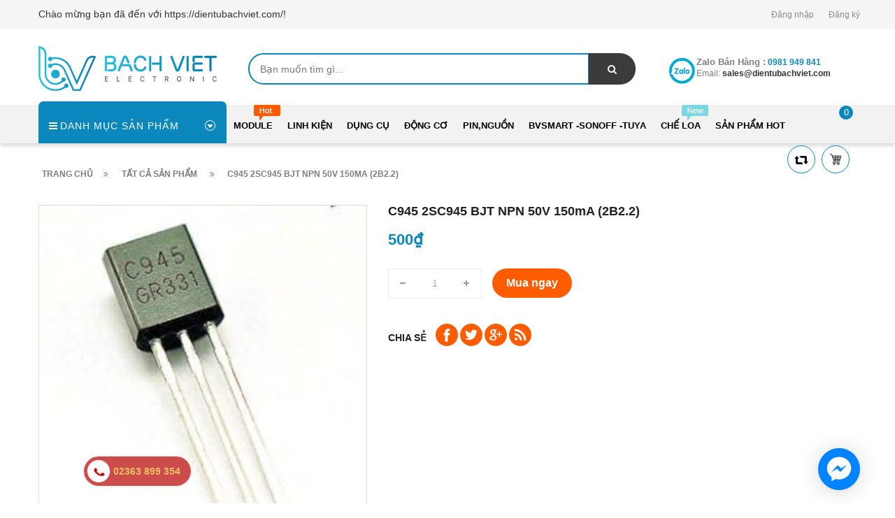

--- FILE ---
content_type: text/html; charset=utf-8
request_url: https://dientubachviet.com/c945-2sc945-0-15a-2b2-2
body_size: 14367
content:
<!doctype html>
<!--[if lt IE 7]><html class="no-js lt-ie9 lt-ie8 lt-ie7" lang="en"> <![endif]-->
<!--[if IE 7]><html class="no-js lt-ie9 lt-ie8" lang="en"> <![endif]-->
<!--[if IE 8]><html class="no-js lt-ie9" lang="en"> <![endif]-->
<!--[if IE 9 ]><html class="ie9 no-js"> <![endif]-->
<!--[if (gt IE 9)|!(IE)]><!--> <html> <!--<![endif]-->
<head lang="vi">
	
	<!-- Basic page needs ================================================== -->
	<meta http-equiv="Content-Type" content="text/html; charset=utf-8" />
	<meta http-equiv="x-ua-compatible" content="ie=edge">

	<!-- Title and description ================================================== -->
	<title>
		C945 2SC945 BJT NPN 50V 150mA (2B2.2) &ndash; https://dientubachviet.com/
	</title>
	
	<meta name="description" content="">
	
	<!-- Product meta ================================================== -->
	

	<meta property="og:type" content="product">
	<meta property="og:title" content="C945 2SC945 BJT NPN 50V 150mA (2B2.2)">
	
		<meta property="og:image" content="http://bizweb.dktcdn.net/thumb/grande/100/354/184/products/c945-2sc945-0-15a-2b2-2.jpg?v=1561602272497">
		<meta property="og:image:secure_url" content="https://bizweb.dktcdn.net/thumb/grande/100/354/184/products/c945-2sc945-0-15a-2b2-2.jpg?v=1561602272497">
	
	<meta property="og:price:amount" content="500">
	<meta property="og:price:currency" content="VND">

<meta property="og:description" content="">
<meta property="og:url" content="https://dientubachviet.com/c945-2sc945-0-15a-2b2-2">
<meta property="og:site_name" content="https://dientubachviet.com/">
	<meta name="robots" content="noodp,index,follow" />
	<meta name="keywords" content="C945 2SC945 BJT NPN 50V 150mA (2B2.2), Transistor, Mosfet, IGBT, https://dientubachviet.com/, dientubachviet.com"/>
	<meta name='revisit-after' content='1 days' />


	<!-- Helpers ================================================== -->
	<link rel="canonical" href="https://dientubachviet.com/c945-2sc945-0-15a-2b2-2">
	<meta name="viewport" content="width=device-width,initial-scale=1">

	<!-- Favicon -->
	<link rel="shortcut icon" href="//bizweb.dktcdn.net/100/354/184/themes/718472/assets/favicon.png?1753958663252" type="image/x-icon" />
	<!-- Scripts -->
	<!-- <script src="https://ajax.googleapis.com/ajax/libs/jquery/1.12.4/jquery.min.js"></script> -->
	<!-- Styles -->
	<!--[if IE 7]>
<link href="//bizweb.dktcdn.net/100/354/184/themes/718472/assets/font-awesome-ie7.css?1753958663252" rel="stylesheet" type="text/css" media="all" />
<![endif]-->
	<!-- Header hook for plugins ================================================== -->
	<script>
	var Bizweb = Bizweb || {};
	Bizweb.store = 'dien-tu-bach-viet.mysapo.net';
	Bizweb.id = 354184;
	Bizweb.theme = {"id":718472,"name":"Revo Store - Bản tối ưu","role":"main"};
	Bizweb.template = 'product';
	if(!Bizweb.fbEventId)  Bizweb.fbEventId = 'xxxxxxxx-xxxx-4xxx-yxxx-xxxxxxxxxxxx'.replace(/[xy]/g, function (c) {
	var r = Math.random() * 16 | 0, v = c == 'x' ? r : (r & 0x3 | 0x8);
				return v.toString(16);
			});		
</script>
<script>
	(function () {
		function asyncLoad() {
			var urls = ["//promotionpopup.sapoapps.vn/genscript/script.js?store=dien-tu-bach-viet.mysapo.net","//instantsearch.sapoapps.vn/scripts/instantsearch-st.js?store=dien-tu-bach-viet.mysapo.net","https://google-shopping.sapoapps.vn/conversion-tracker/global-tag/1912.js?store=dien-tu-bach-viet.mysapo.net","https://google-shopping.sapoapps.vn/conversion-tracker/event-tag/1912.js?store=dien-tu-bach-viet.mysapo.net","https://availablenotice.sapoapps.vn/scripts/ab_availablenotice_scripttag.min.js?store=dien-tu-bach-viet.mysapo.net","https://productsrecommend.sapoapps.vn/assets/js/script.js?store=dien-tu-bach-viet.mysapo.net","https://productviewedhistory.sapoapps.vn/ProductViewed/ProductRecentScriptTags?store=dien-tu-bach-viet.mysapo.net","https://sp.zalo.me/embed/bizweb/script?oaId=1673402192429512413&welcomeMessage=Rất vui khi được hỗ trợ bạn!&autoPopup=5&store=dien-tu-bach-viet.mysapo.net"];
			for (var i = 0; i < urls.length; i++) {
				var s = document.createElement('script');
				s.type = 'text/javascript';
				s.async = true;
				s.src = urls[i];
				var x = document.getElementsByTagName('script')[0];
				x.parentNode.insertBefore(s, x);
			}
		};
		window.attachEvent ? window.attachEvent('onload', asyncLoad) : window.addEventListener('load', asyncLoad, false);
	})();
</script>


<script>
	window.BizwebAnalytics = window.BizwebAnalytics || {};
	window.BizwebAnalytics.meta = window.BizwebAnalytics.meta || {};
	window.BizwebAnalytics.meta.currency = 'VND';
	window.BizwebAnalytics.tracking_url = '/s';

	var meta = {};
	
	meta.product = {"id": 14921767, "vendor": "Trung Quốc", "name": "C945 2SC945 BJT NPN 50V 150mA (2B2.2)",
	"type": "linh kiện điện tử", "price": 500 };
	
	
	for (var attr in meta) {
	window.BizwebAnalytics.meta[attr] = meta[attr];
	}
</script>

	
		<script src="/dist/js/stats.min.js?v=96f2ff2"></script>
	



<!-- Global site tag (gtag.js) - Google Ads: 784262718 -->
<script async src="https://www.googletagmanager.com/gtag/js?id=AW-784262718"></script>
<script>
  window.dataLayer = window.dataLayer || [];
  function gtag(){dataLayer.push(arguments);}
  gtag('js', new Date());

  gtag('config', 'AW-784262718');
</script>
<script>

	window.enabled_enhanced_ecommerce = true;

</script>

<script>

	try {
		
				gtag('event', 'view_item', {
					event_category: 'engagement',
					event_label: "C945 2SC945 BJT NPN 50V 150mA (2B2.2)",
					items: [
						{
							id: 14921767,
							name: "C945 2SC945 BJT NPN 50V 150mA (2B2.2)",
							brand: "Trung Quốc",
							category: "linh kiện điện tử",
							variant: "Default Title",
							price: '500'
						}
					]
				});
		
	} catch(e) { console.error('UA script error', e);}
	

</script>




<!--Facebook Pixel Code-->
<script>
	!function(f, b, e, v, n, t, s){
	if (f.fbq) return; n = f.fbq = function(){
	n.callMethod?
	n.callMethod.apply(n, arguments):n.queue.push(arguments)}; if (!f._fbq) f._fbq = n;
	n.push = n; n.loaded = !0; n.version = '2.0'; n.queue =[]; t = b.createElement(e); t.async = !0;
	t.src = v; s = b.getElementsByTagName(e)[0]; s.parentNode.insertBefore(t, s)}
	(window,
	document,'script','https://connect.facebook.net/en_US/fbevents.js');
	fbq('init', '475502733217117', {} , {'agent': 'plsapo'}); // Insert your pixel ID here.
	fbq('track', 'PageView',{},{ eventID: Bizweb.fbEventId });
	
	fbq('track', 'ViewContent', {
	content_ids: [14921767],
	content_name: '"C945 2SC945 BJT NPN 50V 150mA (2B2.2)"',
	content_type: 'product_group',
	value: '500',
	currency: window.BizwebAnalytics.meta.currency
	}, { eventID: Bizweb.fbEventId });
	
</script>
<noscript>
	<img height='1' width='1' style='display:none' src='https://www.facebook.com/tr?id=475502733217117&ev=PageView&noscript=1' />
</noscript>
<!--DO NOT MODIFY-->
<!--End Facebook Pixel Code-->



<script>
	var eventsListenerScript = document.createElement('script');
	eventsListenerScript.async = true;
	
	eventsListenerScript.src = "/dist/js/store_events_listener.min.js?v=1b795e9";
	
	document.getElementsByTagName('head')[0].appendChild(eventsListenerScript);
</script>








	<script src="//bizweb.dktcdn.net/100/354/184/themes/718472/assets/jquery.min.js?1753958663252" type="text/javascript"></script>

	<link href="//bizweb.dktcdn.net/100/354/184/themes/718472/assets/bootstrap.min.css?1753958663252" rel="stylesheet" type="text/css" media="all" />
<link href="//bizweb.dktcdn.net/100/354/184/themes/718472/assets/blogmate.css?1753958663252" rel="stylesheet" type="text/css" media="all" />
<link href="//bizweb.dktcdn.net/100/354/184/themes/718472/assets/kiti.scss.css?1753958663252" rel="stylesheet" type="text/css" media="all" />
<link href="//bizweb.dktcdn.net/100/354/184/themes/718472/assets/kiti2.scss.css?1753958663252" rel="stylesheet" type="text/css" media="all" />
<link href="//bizweb.dktcdn.net/100/354/184/themes/718472/assets/fix.scss.css?1753958663252" rel="stylesheet" type="text/css" media="all" />


	<script src="//bizweb.dktcdn.net/100/354/184/themes/718472/assets/bootstrap.min.js?1753958663252" type="text/javascript"></script> 







 

	<script type="text/javascript">
		var tell = '0981 949 841';
	</script>
	<link href="//bizweb.dktcdn.net/100/354/184/themes/718472/assets/tkn-style.css?1753958663252" rel="stylesheet" type="text/css" media="all" />
	<script src="//bizweb.dktcdn.net/100/354/184/themes/718472/assets/tkn-util.js?1753958663252" type="text/javascript"></script>
	<script src="//bizweb.dktcdn.net/100/354/184/themes/718472/assets/appear.js?1753958663252" type="text/javascript"></script>
	<link href="//bizweb.dktcdn.net/100/354/184/themes/718472/assets/appbulk-available-notice.css?1753958663252" rel="stylesheet" type="text/css" media="all" />
</head>
<body id="c945-2sc945-bjt-npn-50v-150ma-2b2-2" class=" cms-index-index cms-home-page" >

	<header>
	<div class="header-container">
		<div class="header-top">
			<div class="container">
				<div class="row">
					<div class="col-sm-5 col-xs-7">           
						<!-- Default Welcome Message -->
						<div class="welcome-msg hidden-xs"><h5>Chào mừng bạn đã đến với https://dientubachviet.com/! </h5></div>
						<!-- End Default Welcome Message --> 
					</div>
					<div class="col-sm-7 col-xs-12">
						<div class="row">
							<div class="toplinks">
								<div class="links">
									
									<div><span class=""><a href="/account/login" id="customer_login_link">Đăng nhập</a></span></div>
									<div><span class=""><a href="/account/register" id="customer_register_link">Đăng ký</a></span></div>
									
								</div>              
								<!-- links --> 
							</div>
						</div>
					</div>
				</div>
			</div>
		</div>
		<div class="container">
			<div class="row">
				<div class="col-lg-3 col-md-3 col-xs-12 col-sm-4"> 
					<!-- Header Logo -->
					<div class="logo">
						<a title="https://dientubachviet.com/" href="/">
							<img class="regular-logo" src="//bizweb.dktcdn.net/100/354/184/themes/718472/assets/logo.png?1753958663252" alt="https://dientubachviet.com/" itemprop="logo">
							<img class="retina-logo" src="//bizweb.dktcdn.net/100/354/184/themes/718472/assets/logo.png?1753958663252" alt="https://dientubachviet.com/" itemprop="logo">
						</a> 
					</div>
					<!-- End Header Logo --> 
				</div>
				<div class="col-lg-6 col-md-6 col-sm-8">
					<div class="header_search">
						<form class="input-group search-bar" action="/search" method="get" role="search">
							
							<input type="search" name="query" value="" placeholder="Bạn muốn tìm gì... " class="input-group-field st-default-search-input search-text" autocomplete="off">
							<span class="input-group-btn">
								<button class="btn icon-fallback-text">
									<span class="fa fa-search"></span>	
								</button>
							</span>
						</form>
					</div>
				</div>
				
				<div class="col-lg-3 col-md-3 hidden-xs hidden-sm">
					<div class="top_phone_number">
						<div class="phone-img"><img src="//bizweb.dktcdn.net/100/354/184/themes/718472/assets/icon-contact.png?1753958663252" alt="Điện thoại"/></div>	
						<div class="text">
							<p class="phone-box"><strong>Zalo bán hàng :</strong><a href="tel:0981 949 841"> <span>0981 949 841</span></a></p>
							<p class="email-box">Email:<a href="mailto:sales@dientubachviet.com " style="text-transform: none;"> <span>sales@dientubachviet.com </span></a></p>
						</div>
					</div>
				</div>
				
			</div>
		</div>
	</div>
</header>
<nav>
	<div class="nav-menu">
		<div class="nav-inner">
			<!-- mobile-menu -->
			<div class="hidden-md" id="mobile-menu">
				<ul class="navmenu">
					<li>
						<div class="menutop">
							<div class="toggle"> <span class="icon-bar"></span> <span class="icon-bar"></span> <span class="icon-bar"></span></div>
							<h2>Menu</h2>
						</div>
						<ul style="display:none;" class="submenu">
							<li>
								<ul class="topnav">
									
									
									<li class="level0 level-top parent"><a class="level-top" href="/module"> <span>Module</span> </a>
										<ul class="level0">
											
											
											<li class="level1"> <a href="/arduino-shield"> <span>Arduino + Shield</span> </a>
												
												
											
											<li class="level1"> <a href="/rf-gsm-gps"> <span>RF, GSM, GPS</span> </a>
												
												
											
											<li class="level1"> <a href="/module"> <span>cảm biến</span> </a>
												
												
										</ul>
									</li>
									
									
									
									<li class="level0 level-top parent"><a class="level-top" href="/ic-so-ho-74-ho-40"> <span>Linh kiện</span> </a>
										<ul class="level0">
											
											
											<li class="level1"> <a href="/tu-dien"> <span>Tụ điện</span> </a>
												
												
											
											<li class="level1"> <a href="/diode-diot-diot"> <span>Diode điot diot</span> </a>
												
												
											
											<li class="level1"> <a href="/de-pin-de-ic"> <span>Đế IC, domino, jack nối</span> </a>
												
												
											
											<li class="level1"> <a href="/relay-role-contactor"> <span>RELAY RƠLE, Contactor</span> </a>
												
												
											
											<li class="level1"> <a href="/cau-chi-de"> <span>Cầu chì, đế</span> </a>
												
												
											
											<li class="level1"> <a href="/transistor-bjt"> <span>Transistor, Mosfet, IGBT</span> </a>
												
												
											
											<li class="level1"> <a href="/triac-thysistor-diac"> <span>Triac, thysistor, diac</span> </a>
												
												
											
											<li class="level1"> <a href="/bien-tro-vi-tro"> <span>biến trở, vi trở</span> </a>
												
												
											
											<li class="level1"> <a href="/cuon-cam-loi-xuyen-bien-ap-xung"> <span>Cuộn cảm, Lõi xuyến, Biến áp Xung</span> </a>
												
												
											
											<li class="level1"> <a href="/vi-dieu-khien-mach-nap"> <span>Vi điều khiển, ic giao tiếp</span> </a>
												
												
											
											<li class="level1"> <a href="/ic-so-ho-74-ho-40"> <span>IC Số,họ 74, họ 40</span> </a>
												
												
											
											<li class="level1"> <a href="/opto-cach-ly-quang"> <span>opto, cách ly quang</span> </a>
												
												
											
											<li class="level1"> <a href="/thach-anh"> <span>Thạch Anh</span> </a>
												
												
										</ul>
									</li>
									
									
									
									<li class="level0 level-top parent"><a class="level-top" href="/dung-cu"> <span>Dụng cụ</span> </a>
										<ul class="level0">
											
											
											<li class="level1"> <a href="/mo-han-chi-han-phu-kien"> <span>Hàn, khò, dụng cụ</span> </a>
												
												
											
											<li class="level1"> <a href="/nhom-quat-keo-tan-nhiet"> <span>Nhôm, quạt, keo tản nhiệt</span> </a>
												
												
											
											<li class="level1"> <a href="/hop-nhua"> <span>Hộp nhựa</span> </a>
												
												
											
											<li class="level1"> <a href="/am-thanh-micro"> <span>Đồng hồ - dụng cụ</span> </a>
												
												
											
											<li class="level1"> <a href="/combo-san-pham"> <span>combo sản phẩm</span> </a>
												
												
											
											<li class="level1"> <a href="/dung-cu"> <span>Dụng cụ khoan, cắt, mài</span> </a>
												
												
										</ul>
									</li>
									
									
									
									<li class="level0 level-top parent"><a class="level-top" href="/khung-xe-robot"> <span>Động cơ</span> </a>
										<ul class="level0">
											
											
											<li class="level1"> <a href="/dong-co"> <span>Động cơ - mạch điều khiển</span> </a>
												
												
											
											<li class="level1"> <a href="/banh-xe-phu-kien"> <span>Bánh xe - phụ kiện</span> </a>
												
												
											
											<li class="level1"> <a href="/khung-xe-robot"> <span>khung xe</span> </a>
												
												
										</ul>
									</li>
									
									
									
									<li class="level0 level-top parent"><a class="level-top" href="/18650-pin-acquy"> <span>pin,nguồn</span> </a>
										<ul class="level0">
											
											
											<li class="level1"> <a href="/led-va-phu-kien"> <span>led</span> </a>
												
												
											
											<li class="level1"> <a href="/cong-tac-nut-nhan-switch"> <span>công tắc, nút nhấn, switch</span> </a>
												
												
											
											<li class="level1"> <a href="/18650-pin-acquy"> <span>pin, mạch sạc, nguồn sạc</span> </a>
												
												
											
											<li class="level1"> <a href="/module-nguon"> <span>Biến áp, adapter, nguồn tổ ong</span> </a>
												
												
										</ul>
									</li>
									
									
									
									<li class="level0 level-top parent"><a class="level-top" href="/smarthome-nha-thong-minh"> <span>BVsmart -sonoff -tuya</span> </a>
										<ul class="level0">
											
											
											<li class="level1"> <a href="/smarthome-nha-thong-minh"> <span>BVsmart -sonoff -tuya</span> </a>
												<ul class="level1">
													
													<li class="level2"><a href="/smarthome-nha-thong-minh"><span>BVsmart -sonoff -tuya</span></a></li>
													
												</ul>
											</li>
											
												
										</ul>
									</li>
									
									
									
									<li class="level0 level-top parent"><a class="level-top" href="/che-loa"> <span>Chế loa</span> </a>
										<ul class="level0">
											
											
											<li class="level1"> <a href="/che-loa"> <span>mạch loa-audio bluetooth</span> </a>
												
												
											
											<li class="level1"> <a href="/loa-toan-dai-ic-loa"> <span>loa toàn dải</span> </a>
												
												
										</ul>
									</li>
									
									
									
									<li class="level0 level-top parent"><a class="level-top" href="/san-pham-hot"> <span>Sản phẩm HOT</span> </a>
										<ul class="level0">
											
											
											<li class="level1"> <a href="/combo-xe"> <span>Combo Xe</span> </a>
												
												
										</ul>
									</li>
									
									
									<li style="margin-bottom: 5px;margin-top: 5px;overflow: hidden;border: none;">
										<form id="searchbox" class="popup-content" action="/search" method="get" role="search">
											<input id="search_query_top" class="search_query form-control search-mobile-header" type="search" name="query" value="" placeholder="Tìm kiếm sản phẩm..." aria-label="Tìm kiếm sản phẩm...">
											<button id="search_button" class="btn btn-sm" type="submit" style="color: white; height: 35px; background: #ff5c00;  float: right;">
												<span>Tìm kiếm</span>          
											</button>
										</form>
									</li>
								</ul>
							</li>

						</ul>
					</li>
				</ul>
			</div>
			<!--End mobile-menu -->
			<ul id="nav" class="hidden-xs hidden-sm">
				<!-- Menu collection -->
				
<div class="side-nav-categories">
	<div class="spverticalmenu">
		<div class="block-title">Danh mục sản phẩm</div>
	</div>
	<div class="box-content box-category">
		<ul id="left-menu">
			
			
			<li class="lv0 open menu-icon">
				<a class="lv0" href="/module"><span class="child-title">Module</span><i class="fa fa-angle-right" aria-hidden="true"></i></a>
				<ul class="lv1">
					
					
					<li class="lv1"><a class="lv1" href="/arduino-shield"><span class="lv1-title">Arduino + Shield</span></a></li>
					
					
					
					<li class="lv1"><a class="lv1" href="/rf-gsm-gps"><span class="lv1-title">RF, GSM, GPS</span></a></li>
					
					
					
					<li class="lv1"><a class="lv1" href="/module"><span class="lv1-title">cảm biến</span></a></li>
					
					
				</ul>                
			</li>
			
			
			
			<li class="lv0 open menu-icon">
				<a class="lv0" href="/ic-so-ho-74-ho-40"><span class="child-title">Linh kiện</span><i class="fa fa-angle-right" aria-hidden="true"></i></a>
				<ul class="lv1">
					
					
					<li class="lv1"><a class="lv1" href="/tu-dien"><span class="lv1-title">Tụ điện</span></a></li>
					
					
					
					<li class="lv1"><a class="lv1" href="/diode-diot-diot"><span class="lv1-title">Diode điot diot</span></a></li>
					
					
					
					<li class="lv1"><a class="lv1" href="/de-pin-de-ic"><span class="lv1-title">Đế IC, domino, jack nối</span></a></li>
					
					
					
					<li class="lv1"><a class="lv1" href="/relay-role-contactor"><span class="lv1-title">RELAY RƠLE, Contactor</span></a></li>
					
					
					
					<li class="lv1"><a class="lv1" href="/cau-chi-de"><span class="lv1-title">Cầu chì, đế</span></a></li>
					
					
					
					<li class="lv1"><a class="lv1" href="/transistor-bjt"><span class="lv1-title">Transistor, Mosfet, IGBT</span></a></li>
					
					
					
					<li class="lv1"><a class="lv1" href="/triac-thysistor-diac"><span class="lv1-title">Triac, thysistor, diac</span></a></li>
					
					
					
					<li class="lv1"><a class="lv1" href="/bien-tro-vi-tro"><span class="lv1-title">biến trở, vi trở</span></a></li>
					
					
					
					<li class="lv1"><a class="lv1" href="/cuon-cam-loi-xuyen-bien-ap-xung"><span class="lv1-title">Cuộn cảm, Lõi xuyến, Biến áp Xung</span></a></li>
					
					
					
					<li class="lv1"><a class="lv1" href="/vi-dieu-khien-mach-nap"><span class="lv1-title">Vi điều khiển, ic giao tiếp</span></a></li>
					
					
					
					<li class="lv1"><a class="lv1" href="/ic-so-ho-74-ho-40"><span class="lv1-title">IC Số,họ 74, họ 40</span></a></li>
					
					
					
					<li class="lv1"><a class="lv1" href="/opto-cach-ly-quang"><span class="lv1-title">opto, cách ly quang</span></a></li>
					
					
					
					<li class="lv1"><a class="lv1" href="/thach-anh"><span class="lv1-title">Thạch Anh</span></a></li>
					
					
				</ul>                
			</li>
			
			
			
			<li class="lv0 open menu-icon">
				<a class="lv0" href="/dung-cu"><span class="child-title">Dụng cụ</span><i class="fa fa-angle-right" aria-hidden="true"></i></a>
				<ul class="lv1">
					
					
					<li class="lv1"><a class="lv1" href="/mo-han-chi-han-phu-kien"><span class="lv1-title">Hàn, khò, dụng cụ</span></a></li>
					
					
					
					<li class="lv1"><a class="lv1" href="/nhom-quat-keo-tan-nhiet"><span class="lv1-title">Nhôm, quạt, keo tản nhiệt</span></a></li>
					
					
					
					<li class="lv1"><a class="lv1" href="/hop-nhua"><span class="lv1-title">Hộp nhựa</span></a></li>
					
					
					
					<li class="lv1"><a class="lv1" href="/am-thanh-micro"><span class="lv1-title">Đồng hồ - dụng cụ</span></a></li>
					
					
					
					<li class="lv1"><a class="lv1" href="/combo-san-pham"><span class="lv1-title">combo sản phẩm</span></a></li>
					
					
					
					<li class="lv1"><a class="lv1" href="/dung-cu"><span class="lv1-title">Dụng cụ khoan, cắt, mài</span></a></li>
					
					
				</ul>                
			</li>
			
			
			
			<li class="lv0 open menu-icon">
				<a class="lv0" href="/khung-xe-robot"><span class="child-title">Động cơ</span><i class="fa fa-angle-right" aria-hidden="true"></i></a>
				<ul class="lv1">
					
					
					<li class="lv1"><a class="lv1" href="/dong-co"><span class="lv1-title">Động cơ - mạch điều khiển</span></a></li>
					
					
					
					<li class="lv1"><a class="lv1" href="/banh-xe-phu-kien"><span class="lv1-title">Bánh xe - phụ kiện</span></a></li>
					
					
					
					<li class="lv1"><a class="lv1" href="/khung-xe-robot"><span class="lv1-title">khung xe</span></a></li>
					
					
				</ul>                
			</li>
			
			
			
			<li class="lv0 open menu-icon">
				<a class="lv0" href="/18650-pin-acquy"><span class="child-title">pin,nguồn</span><i class="fa fa-angle-right" aria-hidden="true"></i></a>
				<ul class="lv1">
					
					
					<li class="lv1"><a class="lv1" href="/led-va-phu-kien"><span class="lv1-title">led</span></a></li>
					
					
					
					<li class="lv1"><a class="lv1" href="/cong-tac-nut-nhan-switch"><span class="lv1-title">công tắc, nút nhấn, switch</span></a></li>
					
					
					
					<li class="lv1"><a class="lv1" href="/18650-pin-acquy"><span class="lv1-title">pin, mạch sạc, nguồn sạc</span></a></li>
					
					
					
					<li class="lv1"><a class="lv1" href="/module-nguon"><span class="lv1-title">Biến áp, adapter, nguồn tổ ong</span></a></li>
					
					
				</ul>                
			</li>
			
			
			
			<li class="lv0 open menu-icon">
				<a class="lv0" href="/smarthome-nha-thong-minh"><span class="child-title">BVsmart -sonoff -tuya</span><i class="fa fa-angle-right" aria-hidden="true"></i></a>
				<ul class="lv1">
					
					
					<li class="lv1 open"><a class="lv1" href=""><span class="lv1-title">BVsmart -sonoff -tuya</span></a>
						<ul class="lv2">
							
							<li class="lv2"><a class="lv2" href="/smarthome-nha-thong-minh"><span>BVsmart -sonoff -tuya</span></a> </li>
							
						</ul>
					</li>
					
					
				</ul>                
			</li>
			
			
			
			<li class="lv0 open menu-icon">
				<a class="lv0" href="/che-loa"><span class="child-title">Chế loa</span><i class="fa fa-angle-right" aria-hidden="true"></i></a>
				<ul class="lv1">
					
					
					<li class="lv1"><a class="lv1" href="/che-loa"><span class="lv1-title">mạch loa-audio bluetooth</span></a></li>
					
					
					
					<li class="lv1"><a class="lv1" href="/loa-toan-dai-ic-loa"><span class="lv1-title">loa toàn dải</span></a></li>
					
					
				</ul>                
			</li>
			
			
			
			<li class="lv0 open menu-icon">
				<a class="lv0" href="/san-pham-hot"><span class="child-title">Sản phẩm HOT</span><i class="fa fa-angle-right" aria-hidden="true"></i></a>
				<ul class="lv1">
					
					
					<li class="lv1"><a class="lv1" href="/combo-xe"><span class="lv1-title">Combo Xe</span></a></li>
					
					
				</ul>                
			</li>
			
			
		</ul>
	</div>
</div>


<script>
	
$( '.menu-icon:nth-child(1) > ul' ).append( 
	'<li class="item-2 col-md-12 ver-img-1"><a href="#" title="Image"><img src="//bizweb.dktcdn.net/100/354/184/themes/718472/assets/image-ver-1.jpg?1753958663252" alt=""></a></li>' 
);
	
	$( '.menu-icon:nth-child(1) > ul li.open' ).addClass("col-md-4");

</script>
				<!-- Main Menu -->
				
				
				
				
				
				
				
				
				
				
				
							
				<li class="level0 parent drop-menu test1
						   
						   
						   
						   "><a href="/module"><span>Module</span></a>			  

					
					<ul class="level1">
						
						
						<li class="level1"><a href="/arduino-shield"><span>Arduino + Shield</span></a></li>
						
						
						
						<li class="level1"><a href="/rf-gsm-gps"><span>RF, GSM, GPS</span></a></li>
						
						
						
						<li class="level1"><a href="/module"><span>cảm biến</span></a></li>
						
						
					</ul>
					
				</li>
				
				
				
				
				
				
				
				
				
				
				
				
							
				<li class="level0 parent drop-menu test2
						   
						   
						   
						   "><a href="/ic-so-ho-74-ho-40"><span>Linh kiện</span></a>			  

					
					<ul class="level1">
						
						
						<li class="level1"><a href="/tu-dien"><span>Tụ điện</span></a></li>
						
						
						
						<li class="level1"><a href="/diode-diot-diot"><span>Diode điot diot</span></a></li>
						
						
						
						<li class="level1"><a href="/de-pin-de-ic"><span>Đế IC, domino, jack nối</span></a></li>
						
						
						
						<li class="level1"><a href="/relay-role-contactor"><span>RELAY RƠLE, Contactor</span></a></li>
						
						
						
						<li class="level1"><a href="/cau-chi-de"><span>Cầu chì, đế</span></a></li>
						
						
						
						<li class="level1"><a href="/transistor-bjt"><span>Transistor, Mosfet, IGBT</span></a></li>
						
						
						
						<li class="level1"><a href="/triac-thysistor-diac"><span>Triac, thysistor, diac</span></a></li>
						
						
						
						<li class="level1"><a href="/bien-tro-vi-tro"><span>biến trở, vi trở</span></a></li>
						
						
						
						<li class="level1"><a href="/cuon-cam-loi-xuyen-bien-ap-xung"><span>Cuộn cảm, Lõi xuyến, Biến áp Xung</span></a></li>
						
						
						
						<li class="level1"><a href="/vi-dieu-khien-mach-nap"><span>Vi điều khiển, ic giao tiếp</span></a></li>
						
						
						
						<li class="level1"><a href="/ic-so-ho-74-ho-40"><span>IC Số,họ 74, họ 40</span></a></li>
						
						
						
						<li class="level1"><a href="/opto-cach-ly-quang"><span>opto, cách ly quang</span></a></li>
						
						
						
						<li class="level1"><a href="/thach-anh"><span>Thạch Anh</span></a></li>
						
						
					</ul>
					
				</li>
				
				
				
				
				
				
				
				
				
				
				
				
							
				<li class="level0 parent drop-menu test3
						   
						   
						   
						   "><a href="/dung-cu"><span>Dụng cụ</span></a>			  

					
					<ul class="level1">
						
						
						<li class="level1"><a href="/mo-han-chi-han-phu-kien"><span>Hàn, khò, dụng cụ</span></a></li>
						
						
						
						<li class="level1"><a href="/nhom-quat-keo-tan-nhiet"><span>Nhôm, quạt, keo tản nhiệt</span></a></li>
						
						
						
						<li class="level1"><a href="/hop-nhua"><span>Hộp nhựa</span></a></li>
						
						
						
						<li class="level1"><a href="/am-thanh-micro"><span>Đồng hồ - dụng cụ</span></a></li>
						
						
						
						<li class="level1"><a href="/combo-san-pham"><span>combo sản phẩm</span></a></li>
						
						
						
						<li class="level1"><a href="/dung-cu"><span>Dụng cụ khoan, cắt, mài</span></a></li>
						
						
					</ul>
					
				</li>
				
				
				
				
				
				
				
				
				
				
				
				
							
				<li class="level0 parent drop-menu test4
						   
						   
						   
						   "><a href="/khung-xe-robot"><span>Động cơ</span></a>			  

					
					<ul class="level1">
						
						
						<li class="level1"><a href="/dong-co"><span>Động cơ - mạch điều khiển</span></a></li>
						
						
						
						<li class="level1"><a href="/banh-xe-phu-kien"><span>Bánh xe - phụ kiện</span></a></li>
						
						
						
						<li class="level1"><a href="/khung-xe-robot"><span>khung xe</span></a></li>
						
						
					</ul>
					
				</li>
				
				
				
				
				
				
				
				
				
				
				
				
							
				<li class="level0 parent drop-menu test5
						   
						   
						   
						   "><a href="/18650-pin-acquy"><span>pin,nguồn</span></a>			  

					
					<ul class="level1">
						
						
						<li class="level1"><a href="/led-va-phu-kien"><span>led</span></a></li>
						
						
						
						<li class="level1"><a href="/cong-tac-nut-nhan-switch"><span>công tắc, nút nhấn, switch</span></a></li>
						
						
						
						<li class="level1"><a href="/18650-pin-acquy"><span>pin, mạch sạc, nguồn sạc</span></a></li>
						
						
						
						<li class="level1"><a href="/module-nguon"><span>Biến áp, adapter, nguồn tổ ong</span></a></li>
						
						
					</ul>
					
				</li>
				
				
				
				
				
				
				
				
				
				
				
				
							
				<li class="level0 parent drop-menu test6
						   
						   
						   
						   "><a href="/smarthome-nha-thong-minh"><span>BVsmart -sonoff -tuya</span></a>			  

					
					<ul class="level1">
						
						
						<li class="level1 parent"><a href="/smarthome-nha-thong-minh"><span>BVsmart -sonoff -tuya</span></a>
							<ul class="level2 right-sub sub_no_mega">
								
								<li class="level2"><a href="/smarthome-nha-thong-minh"><span>BVsmart -sonoff -tuya</span></a></li>
								
							</ul> 
						</li>
						
						
					</ul>
					
				</li>
				
				
				
				
				
				
				
				
				
				
				
				
							
				<li class="level0 parent drop-menu test7
						   
						   
						   
						   "><a href="/che-loa"><span>Chế loa</span></a>			  

					
					<ul class="level1">
						
						
						<li class="level1"><a href="/che-loa"><span>mạch loa-audio bluetooth</span></a></li>
						
						
						
						<li class="level1"><a href="/loa-toan-dai-ic-loa"><span>loa toàn dải</span></a></li>
						
						
					</ul>
					
				</li>
				
				
				
				
				
				
				
				
				
				
				
				
							
				<li class="level0 parent drop-menu test8
						   
						   
						   
						   "><a href="/san-pham-hot"><span>Sản phẩm HOT</span></a>			  

					
					<ul class="level1">
						
						
						<li class="level1"><a href="/combo-xe"><span>Combo Xe</span></a></li>
						
						
					</ul>
					
				</li>
				
				
			</ul>
			<div class="pull-right menu-img">
				<!-- Top Cart -->
				<div class="top-cart-contain"> 
					<div class="mini-cart">
						<div data-toggle="dropdown" data-hover="dropdown" class="basket dropdown-toggle"> 
							<a href="/cart"> 
								<div class="content-icon-cart"><img src="//bizweb.dktcdn.net/100/354/184/themes/718472/assets/icon-cart.png?1753958663252" alt="icon-cart" class="cl-block" style="width:20px;"/><img src="//bizweb.dktcdn.net/100/354/184/themes/718472/assets/icon-cart-2.png?1753958663252" alt="icon-cart-2" class="cl-hidden" style="width:20px;"/></div>
								<div class="cart-box"><span id="cart-total">0</span></div>
								<span class="minhpq" style="display:none">0</span>
							</a>
						</div>
						<div>
							<div style="display: none;" class="top-cart-content arrow_box">
								<div class="block-subtitle">Sản phẩm đã cho vào giỏ hàng</div>
								<ul id="cart-sidebar" class="mini-products-list">

								</ul>
								<div class="footer_form">
									<div class="">
										<li>
											<div class="top-subtotal">Tổng cộng: <span class="price"></span></div>
										</li>
										<li style="margin-left:-15px;margin-right:-15px;">
											<div class="actions">
												<button class="btn-checkout" type="button" onclick="window.location.href='/checkout'">
													<span>Thanh toán</span></button>
												<button class="view-cart" type="button" onclick="window.location.href='/cart'" >
													<span>Giỏ hàng</span>
												</button>
											</div>
										</li>
									</div>
								</div>
							</div>
						</div>
					</div>
				</div>
				<div class="content-icon-reweer hidden-xs hidden-sm">
					<a href="javascript:history.go(0)">
						<img src="//bizweb.dktcdn.net/100/354/184/themes/718472/assets/retweet-arrows-1.png?1753958663252" style="width:20px" title="tải lại trang" alt="Tải lại trang" />		
					</a>			
				</div>
			</div>
		</div>
	</div>
</nav>

<script type="text/javascript">
	$( 'ul#nav > li.test1' ).prepend( 
		'<div class="menu-img-icon"><img src="//bizweb.dktcdn.net/100/354/184/themes/718472/assets/hot-icon.png?1753958663252" alt="hot-icon.png"></div>' 
	);

	$( 'ul#nav > li.test7' ).prepend( 
		'<div class="menu-img-icon"><img src="//bizweb.dktcdn.net/100/354/184/themes/718472/assets/new-icon.png?1753958663252" alt="new-icon.png"></div>' 
	);
</script>  
	<div class="breadcrumbs">
	<div class="container">
		<div class="inner">
			<ul itemscope itemtype="http://data-vocabulary.org/Breadcrumb">
				<li class="home"> <a itemprop="url" title="Quay lại trang chủ" href="/"><span itemprop="title">Trang chủ</span></a><i class="fa fa-angle-double-right" aria-hidden="true"></i></li>
				
					
						<li>
							<a itemprop="url" title="Tất cả sản phẩm" href="/collections/all" itemprop="url" itemprop="url">
								<span itemprop="title">Tất cả sản phẩm</span>
							</a>
							<i class="fa fa-angle-double-right" aria-hidden="true"></i>
						</li>
					
					<li><span itemprop="title">C945 2SC945 BJT NPN 50V 150mA (2B2.2)</span></li>
				
				
				
			</ul>
		</div>
	</div>
</div>
<div itemscope itemtype="http://schema.org/Product">
	<meta itemprop="url" content="/c945-2sc945-0-15a-2b2-2">
	<meta itemprop="image" content="https://bizweb.dktcdn.net/100/354/184/products/c945-2sc945-0-15a-2b2-2.jpg?v=1561602272497">
	<meta itemprop="shop-currency" content="">
	<section class="main-container col1-layout">
		<div class="main container">
			<div class="col-main">
				<div class="row">
					<div class="product-view">
						<div class="product-essential">
							<div class="product-img-box col-sm-4 col-xs-12 col-lg-5 wow bounceInLeft animated">
								<div class="product-image">
									
									
									<div class="large-image"> 
										<a href="//bizweb.dktcdn.net/100/354/184/products/c945-2sc945-0-15a-2b2-2.jpg?v=1561602272497" class="cloud-zoom" id="zoom1" rel="useWrapper: false, adjustY:0, adjustX:20"> <img src="//bizweb.dktcdn.net/100/354/184/products/c945-2sc945-0-15a-2b2-2.jpg?v=1561602272497" alt="C945 2SC945 BJT NPN 50V 150mA (2B2.2)"> </a> 
									</div>
									
									                
								</div>
								<div class="clear"></div>
							</div>
							<div class="product-shop col-sm-8 col-xs-12 col-lg-7 wow bounceInRight animated">
								
								<div class="product-name">
									<h1 itemprop="name">C945 2SC945 BJT NPN 50V 150mA (2B2.2)</h1>
								</div>

								<div class="price-block" itemscope itemtype="http://schema.org/Offer">
									
									<div class="qv_price">
										
										<p class="special-price">
											<span class="price" itemprop="price">500₫</span>
											<span class="old-price txt_line"></span>
											<meta itemprop="priceCurrency" content="VND">
										</p>
										
									</div>
								</div>
								<div class="short-description">
									
								</div>
								<div class="add-to-box">
									<div class="add-to-cart">
										<form action="/cart/add" method="post" enctype="multipart/form-data" id="add-to-cart-form">
											
											 
											
											<input type="hidden" name="variantId" value="27692019" />
											
											
											
											
											
											<div class="prd_quantity_select">
											<label class="sl" for="qty">Số lượng</label>
											<div class="pull-left qty-number">
												<div class="custom pull-left">
													<button onClick="var result = document.getElementById('qty'); var qty = result.value; if( !isNaN( qty ) &amp;&amp; qty &gt; 1 ) result.value--;return false;" class="reduced items-count" type="button"><i class="fa fa-minus">&nbsp;</i></button>
													<input type="text" class="input-text qty" title="Qty" value="1" maxlength="12" id="qty" name="quantity">
													<button onClick="var result = document.getElementById('qty'); var qty = result.value; if( !isNaN( qty )) result.value++;return false;" class="increase items-count" type="button"><i class="fa fa-plus">&nbsp;</i></button>

												</div>
											</div>
											</div>
											
											<div class="dt-cart">
												
												<div class="ttaddtocart">
													<p id="add_to_cart" class="adt">
														<button class="btn-cart btn_buy_now btn_qv" type="submit" name="Submit" class="exclusive"> <span>Mua ngay</span> </button>
													</p>
												</div>
												
											
											</div>
										﻿

	

<div class="ab-available-notice-button ab-hide"
	 data-ab-product-id="14921767">
	<button class="ab-notice-btn"
			title=""
			type="button"
			onclick="ABAvailableNotice.noticeButtonClick()">
		BÁO KHI CÓ HÀNG
	</button>
</div>
</form>
									</div>
								</div>

								<div class="social-product">
									<label>Chia sẻ</label>
									<div class="social pull-left">
										<ul class="link">
											<li class="fb pull-left">
												<a class="btn social-sharing btn-facebook" href="javascript:void ;" data-type="facebook"><img src="//bizweb.dktcdn.net/100/354/184/themes/718472/assets/facebook-logo-button.png?1753958663252" alt="facebook" /></a>
											</li>
											<li class="tw pull-left">
												<a class="btn social-sharing btn-twitter" href="javascript:void ;" data-type="twitter"><img src="//bizweb.dktcdn.net/100/354/184/themes/718472/assets/twitter-logo-button.png?1753958663252" alt="twitter" /></a>
											</li>
											<li class="googleplus pull-left">
												<a class="btn social-sharing btn-google-plus" href="javascript:void ;" data-type="google-plus"><img src="//bizweb.dktcdn.net/100/354/184/themes/718472/assets/google-plus-logo-button.png?1753958663252" alt="google-plus" /></a>
											</li>
											<li class="rss pull-left">
												<a class="btn social-sharing btn-pinterest" href="javascript:void ;" data-type="pinterest"><img src="//bizweb.dktcdn.net/100/354/184/themes/718472/assets/rss.png?1753958663252" alt="pinterest" /></a>
											</li>
										</ul>
										<script type="text/javascript">
											$(document).ready(function(){
												$('.btn.social-sharing').on('click', function(){
													type = $(this).attr('data-type');
													if (type.length)
													{
														switch(type)
														{
															case 'facebook':
																window.open('http://www.facebook.com/sharer/sharer.php?u=http://dientubachviet.com/c945-2sc945-0-15a-2b2-2', 'sharer', 'toolbar=0,status=0,width=660,height=445');
																break;
															case 'twitter':
																window.open('https://twitter.com/intent/tweet?text=C945 2SC945 BJT NPN 50V 150mA (2B2.2) http://dientubachviet.com/c945-2sc945-0-15a-2b2-2', 'sharertwt', 'toolbar=0,status=0,width=640,height=445');
																break;
															case 'google-plus':
																window.open('https://plus.google.com/share?url=//dientubachviet.com/c945-2sc945-0-15a-2b2-2', 'sharer', 'toolbar=0,status=0,width=660,height=445');
																break;
															case 'pinterest':
																window.open('http://pinterest.com/pin/create/button/?url=//dientubachviet.com/c945-2sc945-0-15a-2b2-2&media=//bizweb.dktcdn.net/thumb/grande/100/354/184/products/c945-2sc945-0-15a-2b2-2.jpg?v=1561602272497', 'sharerpinterest', 'toolbar=0,status=0,width=660,height=445');
																break;
														}
													}
												});
											});
										</script>
									</div>

								</div>
							</div>
						</div>
					</div>
					<div class="product-collateral wow bounceInUp animated">
						<div class="col-sm-12">
							<ul id="product-detail-tab" class="nav nav-tabs product-tabs">
								<li class="active"> <a href="#product_tabs_description" data-toggle="tab">Thông tin sản phẩm </a> </li>        
								              
							</ul>
							<div id="productTabContent" class="tab-content">
								<div class="tab-pane fade in active" id="product_tabs_description">
									<div class="std">
										
									</div>
								</div>
								 
							</div>
						</div>
					</div>
				</div>
			</div>
		</div>
	</section>
</div>



<script src="//bizweb.dktcdn.net/assets/themes_support/option-selectors.js" type="text/javascript"></script>

<script>  
	var selectCallback = function(variant, selector) {

		var productPrice = jQuery('.special-price .price'),
			comparePrice = jQuery('.special-price .old-price');
		if (variant) {
			$('.product-page #qty').val(1);
			if(variant.price > 0){
				$('.qv_price').show();
				if (variant.available) {
					// We have a valid product variant, so enable the submit button
					$('.ttaddtocart').html('<p id="add_to_cart" class="buttons_bottom_block no-print"><button class="btn-cart btn_buy_now btn_qv" type="submit" name="Submit" class="exclusive"> <span>Mua ngay</span> </button></p>');
					if (variant.inventory_quantity > 0 && variant.inventory_management !== '') {
						$('#quantityAvailable').text(variant.inventory_quantity).show();
					}else{
						$('#quantityAvailable').hide();
					}
					$('#availability_value.label-success').text('Còn hàng').removeClass('out-stock');
					$('.prd_quantity_select').show();
				} else {
					// Variant is sold out, disable the submit button
					$('#quantityAvailable').hide();
					$('.ttaddtocart').html('<span class="btn_qv" style="background-color: #ebebeb;color: #919191 !important;border-color: #ebebeb;"><span class="">Hết hàng</span></span>');
					$('#availability_value.label-success').text('Hết hàng').addClass('out-stock');
					$('.prd_quantity_select').hide()
				}
			}else{
				$('.ttaddtocart').html('<a href="tel:'+tell+'"><span class="btn_qv"><span class="exclusive phone"> <span>Liên hệ</span> </span></span></a>');
				$('.prd_quantity_select').hide();
				$('.qv_price').hide();
				if (variant.available) {
					$('#availability_value.label-success').text('Còn hàng').removeClass('out-stock');
					if (variant.inventory_quantity > 0 && variant.inventory_management !== '') {
						$('#quantityAvailable').text(variant.inventory_quantity).show();
					}else{
						$('#quantityAvailable').hide();
					}	
				} else {
					$('#quantityAvailable').hide();
					$('#availability_value.label-success').text('Hết hàng').addClass('out-stock');
					$('.prd_quantity_select').hide()
				}
			}

			// Regardless of stock, update the product price
			productPrice.html(Bizweb.formatMoney(variant.price, "{{amount_no_decimals_with_comma_separator}}₫"));

			// Also update and show the product's compare price if necessary
			if ( variant.compare_at_price > variant.price ) {

				comparePrice.html(Bizweb.formatMoney(variant.compare_at_price, "{{amount_no_decimals_with_comma_separator}}₫")).show();
			} else {
				comparePrice.hide();     
			}       


		} else {
			// The variant doesn't exist. Just a safeguard for errors, but disable the submit button anyway
			addToCart.text('Hết hàng').attr('disabled', 'disabled');
		}
		/*begin variant image*/
		if (variant && variant.image) {  
			var originalImage = jQuery(".large-image img"); 
			var newImage = variant.image;
			var element = originalImage[0];
			Bizweb.Image.switchImage(newImage, element, function (newImageSizedSrc, newImage, element) {
				jQuery(element).parents('a').attr('href', newImageSizedSrc);
				jQuery(element).attr('src', newImageSizedSrc);
			});
			if($('.mousetrap').length !== 0){
				$(".cloud-zoom").data("zoom").destroy();
				$(".cloud-zoom").CloudZoom();
			}
		}
		/*end of variant image*/
	};
	jQuery(function($) {
		

		 // Add label if only one product option and it isn't 'Title'. Could be 'Size'.
		 

		  // Hide selectors if we only have 1 variant and its title contains 'Default'.
		  
		  $('.selector-wrapper').hide();
		    
		   $('.selector-wrapper').css({
			   'text-align':'left',
			   'margin-bottom':'15px'
		   });
		   });
</script>
<div class="product-recommend-module-box" style="display: none;">
    <style>
        #owl-product-recommend .item {
            margin: 3px;
        }

            #owl-product-recommend .item img {
                display: block;
                width: 50%;
                height: auto;
                margin: 0 auto;
            }
    </style>

    <link href="https://productsrecommend.sapoapps.vn/Content/styles/css/frontend/module-style.css" rel="stylesheet" />
    <div class="product-recommend-module-title">
    </div>
    <div id="owl-product-recommend" class="">
    </div>
    <script>
        var BizwebProductRecommendApp = BizwebProductRecommendApp || {};
        BizwebProductRecommendApp.productId = "14921767";
    </script>
</div>
<div class="pr-module-box" style="display: none">
	<div class="pr-module-title">
	</div>
	<div class="pr-slide-wrap">
	<ul class="pr-list-product-slide">
	</ul>
	</div>
	<div class="pr-slide">
	</div>
</div>
<script>
window.productRecentVariantId = [];productRecentVariantId.push("27692019");window.productRecentId = "14921767";
</script>
<link href="https://productviewedhistory.sapoapps.vn//Content/styles/css/ProductRecentStyle.css" rel="stylesheet" />
	<footer>
	

	
	<div class="footer-inner">
		<div class="container">
			<div class="row">
				<div class="col-xs-12 col-sm-6 col-md-3 foo-contact">
					<div class="footer-column-last">
						<div class="flogo">
							<a title="https://dientubachviet.com/" href="/">
								<img src="//bizweb.dktcdn.net/100/354/184/themes/718472/assets/logo.png?1753958663252" alt="https://dientubachviet.com/" itemprop="logo">
							</a> 
						</div>
						<ul>
							<li class="phone-footer">
								<p><b>Địa chỉ:</b> <b>  77 Thanh Tân, Đà Nẵng </b><br>
<b>Sửa chữa: 32 Thanh Tân, Đà Nẵng</b></p>
							</li>
							<li class="phone-footer">
								<a href="tel:02363 899 354"><b>Điện thoại:</b> 02363 899 354</a>
							</li>
							<li class="phone-footer">
								<a href="tel:0984 404 841"><b>Kinh doanh:</b> 0984 404 841</a>
							</li>
							<li class="phone-footer">
								<a href="tel:0981 949 841"><b>CSKH:</b> 0981 949 841</a>
							</li>
							<li class="phone-footer">
								<a href="mailto:sales@dientubachviet.com"><b>Email:</b> sales@dientubachviet.com</a>
							</li>
							<li class="phone-footer">
								<a href="mailto:dientubachviet@gmail.com"><b>Hỗ trợ KT:</b> dientubachviet@gmail.com</a>
							</li>
						</ul>
					</div>
				</div>
				
				<div class="col-xs-6 col-sm-6 col-md-3 fix-mobile5">
					<div class="footer-column">
						<h4>Về Điện tử Bách Việt</h4>
						<ul class="links">
							
							<li><a href="/lien-he" title="Cty TNHH Điện Tử BÁCH VIỆT">Cty TNHH Điện Tử BÁCH VIỆT</a></li>
							
							<li><a href="/gioi-thieu" title="GPĐKKD Số: 0401687196 Do Sở KH VÀ ĐT TP.ĐN cấp : 08.07.2015">GPĐKKD Số: 0401687196 Do Sở KH VÀ ĐT TP.ĐN cấp : 08.07.2015</a></li>
							
							<li><a href="/gioi-thieu" title="Trụ sở: Thanh Khê Đông - Thanh Khê - ĐN">Trụ sở: Thanh Khê Đông - Thanh Khê - ĐN</a></li>
							
						</ul>
						
<a href="http://online.gov.vn/HomePage/CustomWebsiteDisplay.aspx?DocId=57218"><img src="//bizweb.dktcdn.net/100/354/184/themes/718472/assets/rolling.svg?1753958663252" data-lazyload="//bizweb.dktcdn.net/100/354/184/themes/718472/assets/dathongbao.png?1753958663252" style="max-width:60%"></a>
					</div>
				</div>
				
				
				<div class="col-xs-6 col-sm-6 col-md-3 fix-mobile5">
					<div class="footer-column">
						<h4>Chăm sóc khách hàng</h4>
						<ul class="links">
							
							<li><a href="/chinh-sach-bao-mat-thong-tin" title="Chính sách bảo mật">Chính sách bảo mật</a></li>
							
							<li><a href="/chinh-sach-van-chuyen-giao-nhan" title="Chính sách vận chuyển">Chính sách vận chuyển</a></li>
							
							<li><a href="/chinh-sach-doi-tra-hang-va-hoan-tien" title="Chính sách đổi trả">Chính sách đổi trả</a></li>
							
							<li><a href="/huong-dan" title="Hình thức thanh toán">Hình thức thanh toán</a></li>
							
						</ul>
					</div>
				</div>
				
				
				<div class="col-xs-6 col-sm-6 col-md-3 fix-mobile5">
					<div class="footer-column">
						<h4>Fanpage</h4>
						<a href="https://www.facebook.com/dientubachvietdanang/" target="_blank"><img src="//bizweb.dktcdn.net/100/354/184/themes/718472/assets/rolling.svg?1753958663252" data-lazyload="//bizweb.dktcdn.net/100/354/184/themes/718472/assets/fb.png?1753958663252"></a>
					</div>
				</div>
				
			</div>
		</div>
		
		<div class="footer-bottom">
			<div class="container">
				<div class="row">
					<div class="coppyright">© Bản quyền thuộc về https://dientubachviet.com/ | Cung cấp bởi   <a href="https://www.sapo.vn/?utm_campaign=cpn:site_khach_hang-plm:footer&utm_source=site_khach_hang&utm_medium=referral&utm_content=fm:text_link-km:-sz:&utm_term=&campaign=site_khach_hang" rel="nofollow" title="Sapo" target="_blank">Sapo</a></div>

					
				</div>
			</div>
		</div>

	</div>
</footer>
	<link href="//bizweb.dktcdn.net/100/354/184/themes/718472/assets/flexslider.css?1753958663252" rel="stylesheet" type="text/css" media="all" />
<link href="//bizweb.dktcdn.net/100/354/184/themes/718472/assets/owl.carousel.css?1753958663252" rel="stylesheet" type="text/css" media="all" />

<link href="//bizweb.dktcdn.net/100/354/184/themes/718472/assets/animate.css?1753958663252" rel="stylesheet" type="text/css" media="all" />

<link href="//bizweb.dktcdn.net/100/354/184/themes/718472/assets/jgrowl.css?1753958663252" rel="stylesheet" type="text/css" media="all" />
<link href="//bizweb.dktcdn.net/100/354/184/themes/718472/assets/clockdown.css?1753958663252" rel="stylesheet" type="text/css" media="all" />
<link rel="stylesheet" href="//maxcdn.bootstrapcdn.com/font-awesome/4.3.0/css/font-awesome.min.css">
	<script src="//bizweb.dktcdn.net/100/354/184/themes/718472/assets/double_tab_togo.js?1753958663252" type="text/javascript"></script>
	<script src="//bizweb.dktcdn.net/100/354/184/themes/718472/assets/common.js?1753958663252" type="text/javascript"></script>

<script src="//cdnjs.cloudflare.com/ajax/libs/flexslider/2.2.0/jquery.flexslider-min.js" type="text/javascript"></script>
<script src="//bizweb.dktcdn.net/100/354/184/themes/718472/assets/cloud-zoom.js?1753958663252" type="text/javascript"></script>
<script src="//bizweb.dktcdn.net/100/354/184/themes/718472/assets/owl.carousel.min.js?1753958663252" type="text/javascript"></script> 
<script src="//bizweb.dktcdn.net/100/354/184/themes/718472/assets/parallax.js?1753958663252" type="text/javascript"></script>
<script src="//bizweb.dktcdn.net/100/354/184/themes/718472/assets/jgrowl.js?1753958663252" type="text/javascript"></script>
<script src="//bizweb.dktcdn.net/100/354/184/themes/718472/assets/cs.script.js?1753958663252" type="text/javascript"></script>
<script src="//bizweb.dktcdn.net/assets/themes_support/api.jquery.js" type="text/javascript"></script>
<!--- <script src="//bizweb.dktcdn.net/100/354/184/themes/718472/assets/time-countdown.js?1753958663252" type="text/javascript"></script> -->
<script src="//bizweb.dktcdn.net/100/354/184/themes/718472/assets/jquery.countdown.min.js?1753958663252" type="text/javascript"></script>
	<script type="text/javascript">
	Bizweb.updateCartFromForm = function(cart, cart_summary_id, cart_count_id) {

		if ((typeof cart_summary_id) === 'string') {
			var cart_summary = jQuery(cart_summary_id);
			if (cart_summary.length) {
				// Start from scratch.
				cart_summary.empty();
				// Pull it all out.        
				jQuery.each(cart, function(key, value) {
					if (key === 'items') {

						var table = jQuery(cart_summary_id);           
						if (value.length) {
							jQuery('.top-cart-content').removeClass('hidden');         
							jQuery.each(value, function(i, item) {
								var link_img2 = Bizweb.resizeImage(item.image, 'small');
								if(link_img2=="null" || link_img2 =='' || link_img2 ==null){
									link_img2 = 'https://bizweb.dktcdn.net/thumb/large/assets/themes_support/noimage.gif';
								}          
								// bổ sung productid-'+ item.variant_id +'
								jQuery('<li class="item productid-'+ item.variant_id +'"><a class="product-image" href="' + item.url + '" title="' + item.name + '"><img alt="'+  item.name  + '" src="' + link_img2 +  '"width="'+ '80' +'"\></a><div class="detail-item"><div class="product-details"> <a href="javascript:void(0);" title="Xóa" onclick="Bizweb.removeItem(' + item.variant_id + ')" class="fa fa-remove">&nbsp;</a><p class="product-name"> <a href="' + item.url + '" title="' + item.name + '">' + item.name + '</a></p></div><div class="product-details-bottom"> <span class="price">' + Bizweb.formatMoney(item.price, "{{amount_no_decimals_with_comma_separator}}₫") + '</span> <span class="title-desc">Số lượng:</span> <strong>' +  item.quantity + '</strong> </div></div></li>').appendTo(table);

							}); 
						}
						else {
							jQuery('.top-cart-content').addClass('hidden');

						}
					}
					
				});


			}
		}
		updateCartDesc(cart);
	}


	function updateCartDesc(data){
		var $cartLinkText = $('.mini-cart .cart-box #cart-total, aside.sidebar .block-cart .amount a'),

			$cartPrice = Bizweb.formatMoney(data.total_price, "{{amount_no_decimals_with_comma_separator}}₫");		
		switch(data.item_count){
			case 0:
				$cartLinkText.text('0');

				break;
			case 1:
				$cartLinkText.text('1');

				break;
			default:
				$cartLinkText.text(data.item_count);

				break;
		}
		$('.top-cart-content .top-subtotal .price, aside.sidebar .block-cart .subtotal .price').html($cartPrice);
	}  
	Bizweb.onCartUpdate = function(cart) {
		//Bizweb.updateCartFromForm(cart, '.top-cart-content .mini-products-list', 'shopping-cart');
		Bizweb.updateCartFromForm(cart, '.top-cart-content .mini-products-list');    
	};  
	/*
	$(window).load(function() {
		// Let's get the cart and show what's in it in the cart box.  
		Bizweb.getCart(function(cart) {      
			Bizweb.updateCartFromForm(cart, '.top-cart-content .mini-products-list');    
		});
	});
	*/
	$(window).load(function(){
		$.ajax({
			type: 'GET',
			url: '/cart.js',
			async: false,
			cache: false,
			dataType: 'json',
			success: function (cart){
				Bizweb.updateCartFromForm(cart, '.top-cart-content .mini-products-list');    
			}
		});
	});
</script>
	<a href="#" id="toTop" style="display: block;"><span id="toTopHover" style="opacity: 0.7;"></span></a>
	<script type="text/javascript">
		$('.owl-carousel').owlCarousel({
			loop:true,
			margin:0,
			nav:true,
			responsive:{
				0:{
					items:1
				},
				600:{
					items:3
				},
				1000:{
					items:6
				}
			}
		});
		$( ".owl-prev").html('<i class="fa fa-caret-left" aria-hidden="true"></i>');
		$( ".owl-next").html('<i class="fa fa-caret-right" aria-hidden="true"></i>');

		$('[data-countdown]').each(function() {
			var $this = $(this), finalDate = $(this).data('countdown');
			$this.countdown(finalDate, function(event) {
				$this.html(event.strftime('<div><span class="days">%D</div><span class="clocks">:</span><div><span class="hours ">%H</span></div><span class="clocks">:</span><div><span class="minutes ">%M</span></div><span class="clocks">:</span><div><span class="seconds">%S</span></div>'));
			});
		});


		//Masonry
		(function( $ ) {
			var $container = $('.masonry-container');
			$container.imagesLoaded( function () {
				$container.masonry({
					columnWidth: '.item',
					itemSelector: '.item'
				});
			});
		})(jQuery);

	</script>

	
	<a class="btn-call-now" href="tel:02363 899 354">
		<i class="fa fa-phone"></i>
		<span>02363 899 354</span>
	</a>
	
	<style>
	.fb-livechat,.fb-widget{display:block}.ctrlq.fb-button,.ctrlq.fb-close{position:fixed;right:24px;cursor:pointer}.ctrlq.fb-button{z-index:999;background:url([data-uri]) center no-repeat #0084ff;width:60px;height:60px;text-align:center;bottom:19px;right: 50px;border:0;outline:0;border-radius:60px;-webkit-border-radius:60px;-moz-border-radius:60px;-ms-border-radius:60px;-o-border-radius:60px;box-shadow:0 1px 6px rgba(0,0,0,.06),0 2px 32px rgba(0,0,0,.16);-webkit-transition:box-shadow .2s ease;background-size:80%;transition:all .2s ease-in-out}.ctrlq.fb-button:focus,.ctrlq.fb-button:hover{transform:scale(1.1);box-shadow:0 2px 8px rgba(0,0,0,.09),0 4px 40px rgba(0,0,0,.24)}.fb-widget{background:#fff;z-index:2;position:fixed;width:360px;height:435px;overflow:hidden;opacity:0;bottom:0;right:24px;border-radius:6px;-o-border-radius:6px;-webkit-border-radius:6px;box-shadow:0 5px 40px rgba(0,0,0,.16);-webkit-box-shadow:0 5px 40px rgba(0,0,0,.16);-moz-box-shadow:0 5px 40px rgba(0,0,0,.16);-o-box-shadow:0 5px 40px rgba(0,0,0,.16)}.fb-credit{text-align:center;margin-top:8px}.fb-credit a{transition:none;color:#bec2c9;font-family:Helvetica,Arial,sans-serif;font-size:12px;text-decoration:none;border:0;font-weight:400}.ctrlq.fb-overlay{z-index:0;position:fixed;height:100vh;width:100vw;-webkit-transition:opacity .4s,visibility .4s;transition:opacity .4s,visibility .4s;top:0;left:0;background:rgba(0,0,0,.05);display:none}.ctrlq.fb-close{z-index:4;padding:0 6px;background:#365899;font-weight:700;font-size:11px;color:#fff;margin:8px;border-radius:3px}.ctrlq.fb-close::after{content:'x';font-family:sans-serif}
	@media (max-width:767px) {
		.ctrlq.fb-button {
			right: 10px
		}
	}
</style>

<div class="fb-livechat">
<a  href="https://m.me/dientubachvietdanang/" target="_blank" title="Chat v?i chúng tôi!" class="ctrlq fb-button" ></a> 
</div>

	<script src="//bizweb.dktcdn.net/100/354/184/themes/718472/assets/appbulk-available-notice-variant-change.js?1753958663252" type="text/javascript"></script>
	<style>
		.carousel-inner>.item>img, .carousel-inner>.item>a>img {
			line-height: 1;
			margin: auto;
		}
	</style>
</body>

</html>